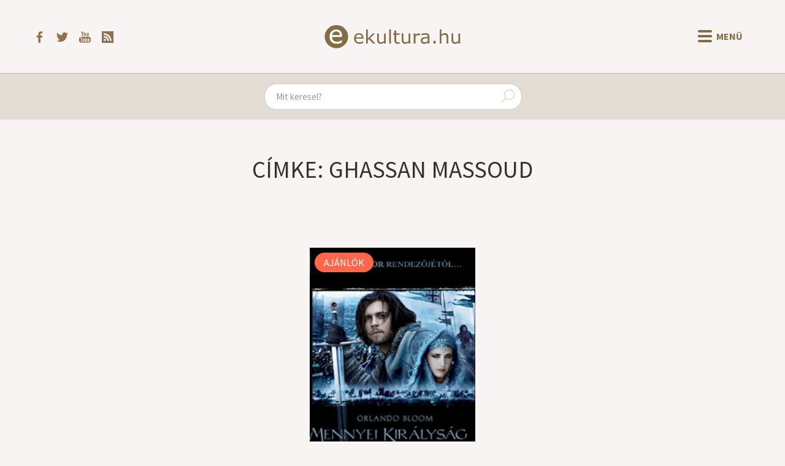

--- FILE ---
content_type: text/html; charset=UTF-8
request_url: https://ekultura.hu/meta/szereplo/ghassan-massoud
body_size: 3365
content:
<!DOCTYPE html>
<html lang='hu'>
<head>
  <title>Ghassan Massoud - ekultura.hu</title>
  <meta http-equiv="X-UA-Compatible" content="ie=edge">
  <meta http-equiv="Content-Type" content="text/html; charset=UTF-8">
  <meta name="viewport" content="width=device-width, initial-scale=1">
                <meta name="title" content="Ghassan Massoud – ekultura.hu">
        <meta property="og:title" content="Ghassan Massoud – ekultura.hu" />
          <meta name="description" content="Online kulturális magazin – könyv, film, zene, színház.">
    <meta name="keywords" content="ekultura.hu, ekultura, könyv, film, zene, koncert, színház, hallgatnivaló, olvasnivaló, látnivaló, beszámoló, interjú, ajánló, életrajz, hír">
    <meta property="og:type" content="website" />
    <meta property="og:description" content="Online kulturális magazin – könyv, film, zene, színház." />
            <meta property="og:image" content="https://ekultura.hu/assets/icons/default.jpg" />
          <meta property="og:url" content="https://ekultura.hu/meta/szereplo/ghassan-massoud" />
  <meta property="og:locale" content="hu_HU" />
  <meta property="og:site_name" content="Ekultura.hu" />
  <meta property="fb:app_id" content="454047391791470" />
      <link rel="canonical" href="https://ekultura.hu/meta/szereplo/ghassan-massoud" />
    <link rel="icon" type="image/x-icon" href="//ekultura.hu/favicon.ico">
  <link rel="alternate" href="https://ekultura.hu/rss" title="ekultura.hu RSS feed" type="application/rss+xml" />
  <link type="text/css" href="https://ekultura.hu/assets/bootstrap/css/bootstrap-cosmo.css" rel="stylesheet">
  <link type="text/css" href="https://ekultura.hu/css/style.css" rel="stylesheet">
  <link href="https://fonts.googleapis.com/css?family=Source+Serif+Pro&amp;subset=latin-ext" rel="stylesheet">
  <script type="text/javascript" src="https://ekultura.hu/assets/jquery.js"></script>
  <script type="text/javascript" src="https://code.jquery.com/ui/1.11.4/jquery-ui.min.js"></script>
  <script type="text/javascript" src="https://ekultura.hu/assets/bootstrap/js/bootstrap.min.js"></script>
</head>
<body>

<nav class="header">
  <div class="header-main">
    <div class="header-icons">
      <a href="https://www.facebook.com/ekultura.hu/" target="_blank">
        <img src="https://ekultura.hu/assets/icons/facebook.svg" alt="facebook">
      </a>
      <a href="https://twitter.com/ekultura_hu" target="_blank">
        <img src="https://ekultura.hu/assets/icons/twitter.svg" alt="twitter">
      </a>
      <a href="https://www.youtube.com/user/ekultura" target="_blank">
        <img src="https://ekultura.hu/assets/icons/youtube.svg" alt="youtube">
      </a>
      <a href="https://ekultura.hu/rss" target="_blank">
        <img src="https://ekultura.hu/assets/icons/feed.svg" alt="rss feed">
      </a>
    </div>
    <a href="https://ekultura.hu/" class="main-logo">
      <img src="https://ekultura.hu/assets/icons/ekultura_logo.svg" alt="ekultura.hu">
    </a>
    <div class="menu-buttons">
      <button id="nav-icon">
        <span></span>
        <span></span>
        <span></span>
        <span></span>
      </button>
      <span id="menu-text">Menü</span>
    </div>
  </div>

  <div class="navbar-links">
    
          <a href="https://ekultura.hu/hirek"><p class="hirek">Hírek</p></a>
          <a href="https://ekultura.hu/ajanlok"><p class="ajanlok">Ajánlók</p></a>
          <a href="https://ekultura.hu/eletrajz"><p class="eletrajz">Életrajz</p></a>
          <a href="https://ekultura.hu/reszlet"><p class="reszlet">Részlet</p></a>
          <a href="https://ekultura.hu/beszamolo"><p class="beszamolo">Beszámoló</p></a>
          <a href="https://ekultura.hu/interju"><p class="interju">Interjú</p></a>
          <a href="https://ekultura.hu/egyeb"><p class="egyeb">Egyéb</p></a>
        <span class="divider"></span>
    <div class="other-menu">
            <a href="https://ekultura.hu/olvasnivalo"><p class="olvasnivalo">Olvasnivaló</p></a>
            <a href="https://ekultura.hu/latnivalo"><p class="latnivalo">Látnivaló</p></a>
            <a href="https://ekultura.hu/hallgatnivalo"><p class="hallgatnivalo">Hallgatnivaló</p></a>
          </div>
  </div>
</nav>

<div id="content-mask"></div>

<div class="search-container">
  <form action="https://ekultura.hu/search" role="search" method="post" accept-charset="utf-8">
<input type="text" name="search" value="" maxlength="200" class="form-control" id="search-field" placeholder="Mit keresel?"  />
    <span class="search-icon">
      <img src="https://ekultura.hu/assets/icons/search.svg" alt="search icon" />
    </span>
  </form>
</div>

<div class="body-content">
﻿<h1>
			Címke: Ghassan Massoud	</h1>

﻿<div class="article-list">
          <div class="article-box">
          <div class="img-container">
            <a href="https://ekultura.hu/2005/12/16/mennyei-kiralysag-dvd">
              <img src="https://ekultura.hu/uploads/482.jpg" onerror="this.src = 'https://ekultura.hu/assets/icons/default.jpg';" class="article-img" alt="Mennyei királyság (DVD)">
            </a>
            <a class="category-label ajanlok" href="https://ekultura.hu/ajanlok">Ajánlók</a>
          </div>
          <div class="article-text-section">
            <h4><a href="https://ekultura.hu/author/Galamb+Zolt%C3%A1n">Galamb Zoltán</a> | 2005. 12. 16.</h4>
            <h2><a href="https://ekultura.hu/2005/12/16/mennyei-kiralysag-dvd">Mennyei királyság (DVD)</a></h2>
            <p>Soha még ennyire tökéletesen fényképezett, ennyire hibátlan színészi játékkal megvalósított történelmi filmet nem láttam, mint amilyen Ridley Scott 2005-ös képi eposza, a Mennyei királyság. A...</p>
          </div>
          <div class="article-category">
                          <a href="https://ekultura.hu/meta/kategoria/haborus-tortenelmi">háborús / történelmi</a>                      </div>
        </div>
      </div>

<nav>
	<div class="article-list-pager">
    <a class="btn-pager btn-disabled">Előző</a></button><div><span class="pager-link">1</span></div><a class="btn-pager btn-disabled href="https://ekultura.hu/meta/szereplo/ghassan-massoud/0">Következő</a>	</div>
</nav>﻿</div> <!-- body-content -->

<footer>
  <ul>
    <div class="copyright-text"><span id="date"></span> &copy; ekultura.hu</div>
    <li><a href="https://ekultura.hu/calendar">Napi évfordulók</a></li>
          <li><a href="https://ekultura.hu/about">
        Rólunk      </a></li>
          <li><a href="https://ekultura.hu/alapitvany">
        Alapítvány      </a></li>
          <li><a href="https://ekultura.hu/impresszum">
        Impresszum      </a></li>
          <li><a href="https://ekultura.hu/contact">
        Kapcsolat      </a></li>
          <li><a href="https://ekultura.hu/nyilatkozatok">
        Nyilatkozatok      </a></li>
          <li><a href="https://ekultura.hu/karrier">
        Karrier      </a></li>
          <li><a href="https://ekultura.hu/adoegyszazalek">
        Adó 1%      </a></li>
              <li><a data-toggle="modal" data-target="#loginModal" role="button">Belépés</a></li>
      </ul>
</footer>

<div class="modal fade" id="loginModal" tabindex="-1" aria-labelledby="" role="dialog" aria-hidden="true">
	<div class="modal-dialog">
		<div class="modal-content">
			<div class="modal-header">
				<button type="button" class="close" data-dismiss="modal" aria-label="Close"><span aria-hidden="true">&times;</span></button>
				<h4 class="modal-title" aria-labelledby="">Bejelentkezés</h4>
			</div>
			<div class="modal-body">
				<form action="https://ekultura.hu/users/login" class="form-horizontal" method="post" accept-charset="utf-8">
<input type="hidden" name="current_url" value="https://ekultura.hu/meta/szereplo/ghassan-massoud" />
					<div class = "form-group">
						<label for = "username" class="col-md-3 control-label">Felhasználónév</label>
						<div class="col-md-8">
							<input type="text" name="username" value="" maxlength="128" size="50" class="form-control" placeholder="Felhasználónév"  />
						</div>
					</div>
				
					<div class = "form-group">
						<label for = "password" class="col-md-3 control-label">Jelszó</label>
						<div class="col-md-8">
							<input type="password" name="password" value="" maxlength="128" size="50" class="form-control" placeholder="Jelszó"  />
						</div>
					</div>
					
					<div class="form-group">
						<div class="col-md-offset-3 col-md-8">
							<button type="submit" name="save" value="save" class="btn btn-default">Belépés</button>
						</div>
					</div>
				</form>
			</div>
			<div class="modal-footer">
				<button type="button" class="btn btn-default" data-dismiss="modal">Mégse</button>
			</div>
		</div>
	</div>
</div>

	<script async src="https://www.googletagmanager.com/gtag/js?id=UA-9634175-1"></script>
	<script>
		window.dataLayer = window.dataLayer || [];
		function gtag(){dataLayer.push(arguments);}
		gtag('js', new Date());
		gtag('config', 'UA-9634175-1');
	</script>

<script>
    document.getElementById('date').innerHTML = new Date().getFullYear();
    $('#search-field').autocomplete({
        delay: 500,
        minLength: 3,
        select: (e, ui) => {
            if (e.key === 'Enter') {
                window.location.href = ui.item.link;
            }
        },
        source: (req, res) => {
            const searchValue = $('#search-field').val().replace(/[^A-Za-zÀ-ÖØ-öø-ÿőűŐŰ\s]/g, '').replace(/\s\s+/g, ' ');
            $.getJSON(`https://ekultura.hu/articles/get_articles_by_search_short/${searchValue}`, res);
        },
    }).autocomplete('instance')._renderItem = function(ul, item) {
        return $(`<li class="${item.subcat_slug}">`)
            .append(`<a href="${item.link}">${item.title}</a>`)
            .appendTo(ul);
    };

    $('.menu-buttons').click(() => {
        $('#nav-icon').toggleClass('open');
        const inCloseState = $('#menu-text').html() === 'Bezár';
    $('#menu-text').html(inCloseState ? 'Menü' : 'Bezár');
        $('.header .navbar-links').toggleClass('show-menu');
        $('#content-mask').toggleClass('content-hidden');
        $('.header').toggleClass('header-fixed');
        ['.search-container', '.body-content', 'footer.navbar', 'footer'].forEach(selector => {
            $(selector).toggleClass('content-fixed');
        });
        if (!inCloseState) {
            $('#content-mask').one('click', () => {
                $('.menu-buttons').click();
            });
        }
    });
</script>
</body>
</html>

--- FILE ---
content_type: text/css
request_url: https://ekultura.hu/css/style.css
body_size: 3131
content:
html {
  --brown: #e3dcd4;
  --brown-1: #f8f4f3;
  --brown-2: #ba9072;
  --brown-3: #836d46;
  --brown-4: #966645;
  --brown-5: #c0bab2;
  --grey: #949494;
  --grey-2: #ebebeb;
  background-color: #f8f4f3;
}

body {
  background-color: #f8f4f3;
}

.m-r-5 {
  margin-right: 5px;
}

.m-l-5 {
  margin-left: 5px;
}

p {
  margin: 0px;
  padding: 0px;
}

a {
  color: #836d46;
}

a:hover, a:focus {
  color: #836d46;
  cursor: pointer;
}

.table-responsive a, .table a:not(.btn) {
  text-decoration: none;
}

h1 {
  text-align: center;
  text-transform: uppercase;
  font-weight: 500;
  margin-top: 40px; /* 20px eltolodas &#65279; miatt */
  margin-bottom: 55px;
}

button.rotate {
  transform: rotate(180deg);
}

.btn-default {
  background-color: #ba9072;
  border-color: #ba9072;
}

.btn-default:hover,
.btn-default:focus {
  background-color: #966645;
  border-color: #966645;
}

.btn-disabled,
.btn-disabled:hover {
  cursor: not-allowed;
  text-decoration: none;
  opacity: 0.5;
}

.admin-new-button {
  margin-top: 10px;
}

.label-tooltip {
  font-size: 60%;
  vertical-align: middle;
  margin-left: 10px;
  padding: 3px 7px;
}

.category-label {
  background-color: #ba9072;
  text-align: center;
  color: white;
  font-size: 16px;
  text-transform: uppercase;
  text-decoration: none;
  border: 0;
  border-radius: 20px;
  padding: 5px 15px;
}

.category-label:hover {
  text-decoration: underline;
  color: white;
}

.search-container {
  display: flex;
  align-items: center;
  justify-content: center;
  background-color: #e3dcd4;
  height: 75px;
}

.search-container > form {
  margin-bottom: 0;
  margin-left: 30px;
  border-radius: 20px;
  display: flex;
}

.search-container input {
  width: 420px;
  border-radius: 20px;
}

.search-icon {
  position: relative;
  top: 7px;
  left: -37px;
}

.search-icon img {
  width: 28px;
}

.form-control:focus {
  border-color: #ba9072;
}

.ui-autocomplete {
  position: absolute;
  z-index: 1000;
  cursor: default;
  padding: 0;
  margin-top: 2px;
  list-style: none;
  background-color: #e3dcd4;
  border: 1px solid #e3dcd4;
}

.ui-autocomplete a {
  display: block;
  padding: 5px 20px;
}

.ui-autocomplete > li.ui-state-focus {
  background-color: #836d46;
}

.ui-autocomplete > li.ui-state-focus > a {
  color: white;
  text-decoration: none;
}

.ui-helper-hidden-accessible {
  display: none;
}

.content-hidden {
  background-color: black;
  opacity: 0.529;
  position: fixed;
  width: 100%;
  height: 100%;
  z-index: 90;
}

.content-fixed {
  position: relative;
  top: 120px;
}

.header {
  margin-bottom: 0;
  border-bottom: 1px solid #c0bab2;
  height: 120px;
  background-color: #f8f4f3;
  z-index: 98;
}

.header-fixed {
  position: fixed;
  width: 100%;
}

.header .header-icons {
  width: 183px;
}

.header .header-icons img {
  max-width: 19px;
  max-height: 19px;
  margin-right: 15px;
}

.header .header-icons a:hover {
  text-decoration: none;
}

.header .header-main {
  display: flex;
  flex-direction: row;
  justify-content: space-between;
  align-items: center;
  height: 100%;
  margin: 0 55px;
}

.header > .header-main > .main-logo {
  position: relative;
  left: -40px;
  width: 250px;
}

.header .header-main .menu-buttons {
  cursor: pointer;
  width: 87px;
  outline: none;
  display: flex;
}

.header .header-main #menu-text {
  font-size: 16px;
  text-transform: uppercase;
  color: #836d46;
  font-weight: bold;
  position: relative;
  top: -1px;
  margin-left: 7px;
}

#nav-icon {
  position: relative;
  width: 23px;
  height: 21px;
  transform: rotate(0deg);
  transition: .5s ease-in-out;
  cursor: pointer;
  border: none;
  background-color: unset;
  padding: 0;
  outline: 0;
}

#nav-icon span {
  position: absolute;
  width: 100%;
  height: 4px;
  background: #836d46;
  border-radius: 9px;
  left: 0;
  transform: rotate(0deg);
  transition: 0.25s ease-in-out;
}

#nav-icon span:nth-child(1) {
  top: 0px;
}

#nav-icon span:nth-child(2),
#nav-icon span:nth-child(3) {
  top: 8px;
}

#nav-icon span:nth-child(4) {
  top: 16px;
}

#nav-icon.open span {
  width: 120%;
  left: -3px;
}

#nav-icon.open span:nth-child(1) {
  width: 0%;
  left: 50%;
}

#nav-icon.open span:nth-child(2) {
  transform: rotate(45deg);
}

#nav-icon.open span:nth-child(3) {
  transform: rotate(-45deg);
}

#nav-icon.open span:nth-child(4) {
  width: 0%;
  left: 50%;
}

.header .navbar-links {
  display: none;
  position: absolute;
  right: 0;
  z-index: 100;
  width: 340px;
  text-transform: uppercase;
  background-color: white;
  font-size: 18px;
  font-weight: bold;
}

.header .navbar-links.show-menu {
  display: flex;
  flex-direction: column;
}

.header .navbar-links p {
  padding-left: 60px;
  height: 45px;
  display: flex;
  align-items: center;
}

.header .navbar-links .other-menu {
  margin-bottom: 10px;
}

.header .navbar-links .other-menu p {
  font-size: 14px;
  height: 30px;
}

.header .navbar-links a:hover {
  text-decoration: none;
  background-color: #e3dcd4;
}

.header .navbar-links p:hover {
  background-color: #e3dcd4;
}

.header .navbar-links .divider {
  height: 1px;
  margin: 9.5px 0;
  overflow: hidden;
  background-color: #e5e5e5;
}

.header .navbar-links .other-menu p.divider {
  height: 1px;
}

.dropdown-menu > li > a {
  color: #836d46;
}

.dropdown-menu > li > a:hover {
  color: #836d46;
}

.article-list {
  margin: 30px auto 0 auto;
  max-width: 1300px;
  display: block;
  text-align: center;
}

.article-box {
  position: relative;
  display: inline-block;
  width: 270px;
  height: 655px;
  vertical-align: top;
  background-color: white;
  margin: 0 15px 30px 15px;
}

.article-text-section {
  text-align: left;
  height: 300px;
  padding: 25px 20px;
}

.article-text-section > h2 {
  margin: 10px 0;
  font-size: 18px;
  font-weight: bold;
}

.article-text-section > h2 > a {
  color: inherit;
}

.article-text-section > h4 {
  font-size: 14px;
  margin: 0;
}

.article-text-section > p {
  position: relative;
  z-index: 10;
  background-color: white;
  padding-bottom: 5px;
}

.article-category {
  position: absolute;
  z-index: 5;
  max-width: 230px;
  left: 20px;
  top: 600px;
  text-align: left;
}

.article-box .article-img {
  min-width: 270px;
  max-width: 400px;
  min-height: 335px;
  max-height: 400px;
  transition: all linear 0.4s;
}

.article-box .article-img:hover {
  transform: scale(1.05);
}

.article-box .box-img-horizontal .article-img {
  max-width: 700px;
  transform: translateX(-150px);
}

.article-box .box-img-horizontal .article-img:hover {
  transform: translateX(-150px) scale(1.05);
}

.article-box .img-container {
  position: relative;
  width: 270px;
  height: 335px;
  overflow: hidden;
}

.article-box .category-label {
  position: absolute;
  top: 8px;
  left: 8px;
}

.article-list-pager {
  margin: 30px auto 50px auto;
  display: flex;
  justify-content: center;
  align-items: center;
}

.article-list-pager .pager-link {
  margin: 0 5px;
  font-weight: 500;
}

.btn-pager {
  margin: 0 20px;
  padding: 5px 15px;
  background-color: transparent;
  border: 2px solid #836d46;
  border-radius: 20px;
  text-transform: uppercase;
  font-weight: bold;
}

.article-list-pager .btn-pager:first-of-type {
  margin-top: 0;
}

.article {
  margin-top: 50px; /* 20px eltolodas &#65279; miatt */
  display: flex;
}

.article h1 {
  text-align: left;
  text-transform: unset;
  font-size: 36px;
  margin-top: 30px;
  margin-bottom: 10px;
}

.article h2 {
  margin: 0;
  font-size: 26px;
  font-weight: 500;
  line-height: 1.5;
}

.article h3 {
  font-size: 17px;
}

.article h4 {
  margin-top: 20px;
  margin-bottom: 0;
  font-size: 17px;
  color: #949494;
}

.article .meta-content {
  width: 200px;
  vertical-align: top;
  margin-left: 55px;
  margin-right: 10%;
  font-size: 16px;
  line-height: 1.3;
}

.article .article-social {
  margin-top: 20px;
}

.article .article-content {
  max-width: 850px;
  vertical-align: top;
  margin-right: 5%;
  margin-bottom: 50px;
}

.article .article-content img {
  margin: 10px;
}

.article .article-content .article-body > img {
  margin: 0 30px 20px 0 !important;
  width: 270px;
}

.article .article-content img.img-article-horizontal {
  max-width: 100%;
  width: unset;
  display: block;
  margin-left: auto!important;
  margin-right: auto!important;
}

.article .article-content .img-article {
  float: left;
}

.article .article-content .category-label {
  position: relative;
  top: 3px;
  margin-right: 5px;
}

.article .article-body {
  margin-top: 35px;
  text-align: left !important;
  font-family: 'Source Serif Pro', serif!important;
  font-size: 16px;
}

.article .article-body img {
  max-width: 100%;
}

.article .btn-action {
  display: block;
  margin-bottom: 10px;
  padding: 5px 10px;
  text-align: center;
  color: #ba9072;
  background-color: #f8f4f3;
  border: 1px solid #ba9072;
  border-radius: 20px;
  width: 100%;
}

.article .btn-action:hover {
  color: white;
  background-color: #ba9072;
  border: 1px solid white;
  text-decoration: none;
}

.other-articles {
  background-color: #ebebeb;
  padding: 50px 55px 50px 55px;
}

.other-articles h2 {
  margin: 0;
  text-align: center;
  font-size: 36px;
  font-weight: bold;
  text-transform: uppercase;
}

.other-articles h3 {
  margin: 50px auto;
  display: flex;
  justify-content: space-between;
  align-items: center;
  text-align: center;
  font-weight: 500;
}

.other-articles h3 button {
  background-image: url('//ekultura.hu/assets/icons/next.svg');
  background-repeat: no-repeat;
  background-color: unset;
  border: none;
  width: 17px;
  height: 100%;
}

.other-articles h3 div {
  display: flex;
  height: 22px;
  padding-top: 5px;
  cursor: pointer;
  font-size: 15px;
  color: #836d46;
}

.other-articles h3 .other-articles-title {
  margin: 0 auto;
}

.other-articles h3 a {
  font-weight: normal;
  text-decoration: none;
}

.other-articles-list {
  margin: 0 auto;
  max-width: 1300px;
  display: block;
  text-align: center;
}

.other-articles-box {
  position: relative;
  display: inline-block;
  width: 270px;
  height: 125px;
  vertical-align: top;
  margin: 0 10px 10px;
}

.other-articles-box ~ .other-articles-box {
  margin-bottom: 30px;
}

.other-articles-box .img-container {
  position: relative;
  width: 100px;
  height: 125px;
  overflow: hidden;
  float: left;
  margin-right: 10px;
}

.other-articles-box img {
  width: 120px;
  float: left;
}

.other-articles-box a {
  display: block;
  text-align: left;
}

.static-article {
  margin: 20px 10% 50px 5%; /* 20px eltolodas &#65279; miatt */
}

footer {
  position: relative;
  margin-bottom: 0;
  margin-top: -21px; /* 20px eltolodas &#65279; miatt */
  background-color: #ba9072;
  border: none;
  text-transform: uppercase;
  text-align: center;
}

footer ul {
  float: none;
  display: flex;
  justify-content: center;
  list-style: none;
  margin: 0;
  padding: 0;
}

footer .copyright-text {
  display: none;
}

footer ul > li > a {
  display: block;
  padding: 10px 15px;
  color: white;
}

footer ul > li > a:hover,
footer ul > li > a:focus {
  background-color: #966645;
  color: white;
  text-decoration: none;
}

.img-event {
  max-width: 400px;
}

@media only screen and (max-width: 768px) {
  iframe {
    width: 100%;
  }

  .hidden-in-mobile {
    display: none;
  }

  .content-hidden {
    top: 60px;
  }

  .header {
    height: 60px;
    position: fixed;
    width: 100%;
  }

  .header .header-main {
    margin: 0 25px;
  }

  .header > .header-main > .main-logo {
    position: inherit;
    left: unset;
    width: 190px;
  }

  .header .header-icons,
  .header .header-main #menu-text {
    display: none;
  }

  .header .header-main .menu-buttons {
    width: unset;
  }

  .nav {
    padding-left: 25px;
  }

  .header .navbar-links.show-menu {
    width: 100%;
  }

  .search-container {
    position: relative;
    top: 60px;
  }

  .search-container form {
    margin-left: 20px;
    width: 100%;
  }

  .search-container input {
    width: 100%;
  }

  .body-content {
    position: relative;
    top: 60px;
  }

  .article {
    margin-top: 50px;
    flex-direction: column-reverse;
  }

  .article .article-content {
    max-width: unset;
    margin: 0 7% 50px 7%;
  }

  .article .article-content .article-body > img {
    margin: 20px auto!important;
  }

  .article .meta-content {
    margin: 0 7% 50px;
  }

  .article .article-body {
    margin: 0;
  }

  .article .article-content .img-article {
    float: none;
    display: block;
  }

  .article-list-pager {
    flex-direction: column;
    margin-top: 0;
    margin-bottom: 10px;
  }

  .other-articles {
    padding: 50px 7%;
  }

  .other-articles-box {
    margin: 0;
  }

  .other-articles-box ~ .other-articles-box {
    margin-bottom: 0;
    margin-top: 30px;
  }

  .other-articles h3 {
    flex-direction: column;
    align-items: unset;
  }

  .other-articles h3 span {
    margin: unset;
  }
  
  .other-articles h3 div:nth-last-of-type(1) {
    justify-content: flex-end;
  }

  .other-articles h3 .other-articles-title {
    margin: 20px 0;
  }

  .btn-pager {
    margin: 20px;
  }

  footer {
    top: 60px;
  }

  footer .copyright-text {
    display: unset;
    color: white;
    margin: 15px 0;
  }
  
  footer ul {
    float: none;
    display: flex;
    flex-direction: column;
    justify-content: center;
    margin: 0;
  }

  footer ul > li > a {
    padding-top: 5px;
    padding-bottom: 5px;
  }
}

.category-label.ajanlok,
.ui-autocomplete > li.ajanlok.ui-state-focus,
.header .navbar-links p.ajanlok:hover {
  color: white;
  background-color: #fe674c;
}

.category-label.hirek,
.ui-autocomplete > li.hirek.ui-state-focus,
.header .navbar-links p.hirek:hover {
  color: white;
  background-color: #24416b;
}

.category-label.interju,
.ui-autocomplete > li.interju.ui-state-focus,
.header .navbar-links p.interju:hover {
  color: white;
  background-color: #b8e6a5;
}

.category-label.beszamolo,
.ui-autocomplete > li.beszamolo.ui-state-focus,
.header .navbar-links p.beszamolo:hover {
  color: white;
  background-color: #ad97e0;
}

.category-label.eletrajz,
.ui-autocomplete > li.eletrajz.ui-state-focus,
.header .navbar-links p.eletrajz:hover {
  color: white;
  background-color: #eccf8b;
}

.category-label.reszlet,
.ui-autocomplete > li.reszlet.ui-state-focus,
.header .navbar-links p.reszlet:hover {
  color: white;
  background-color: #7fa6dd;
}

.category-label.egyeb,
.ui-autocomplete > li.egyeb.ui-state-focus,
.header .navbar-links p.egyeb:hover {
  color: white;
  background-color: #6887fb;
}

.category-label.olvasnivalo,
.ui-autocomplete > li.olvasnivalo.ui-state-focus,
.header .navbar-links p.olvasnivalo:hover {
  color: white;
  background-color: #4dcca1;
}

.category-label.latnivalo,
.ui-autocomplete > li.latnivalo.ui-state-focus,
.header .navbar-links p.latnivalo:hover {
  color: white;
  background-color: #6c23c7;
}

.category-label.hallgatnivalo,
.ui-autocomplete > li.hallgatnivalo.ui-state-focus,
.header .navbar-links p.hallgatnivalo:hover {
  color: white;
  background-color: #dc9e75;
}

--- FILE ---
content_type: image/svg+xml
request_url: https://ekultura.hu/assets/icons/youtube.svg
body_size: 3124
content:
<?xml version="1.0" encoding="iso-8859-1"?>
<!-- Generator: Adobe Illustrator 18.1.1, SVG Export Plug-In . SVG Version: 6.00 Build 0)  -->
<svg version="1.1" id="Capa_1" xmlns="http://www.w3.org/2000/svg" xmlns:xlink="http://www.w3.org/1999/xlink" x="0px" y="0px"
	 viewBox="0 0 543.906 543.906" style="enable-background:new 0 0 543.906 543.906;" xml:space="preserve" fill="#8f7151">
<g>
	<path d="M91.654,13.758h40.793l5.249,21l4.444,15.507l3.633,15.186l3.633,15.833l2.828,13.25h1.615
		l2.828-13.25l3.231-15.833l4.036-15.186l4.041-15.507l5.651-21h39.58l-42,126.007v89.489H133.66v-89.494L91.654,13.758z"/>
	<path d="M263.697,66.74c31.906,0,48.06,15.186,48.06,45.231v74.314c0,30.045-16.159,45.231-48.06,45.231
		s-48.06-15.186-48.06-45.231v-74.314C215.637,81.931,231.791,66.74,263.697,66.74z M263.697,92.592
		c-8.485,0-12.923,5.167-12.923,14.86v83.354c0,9.372,4.846,14.865,12.923,14.865c8.077,0,12.918-5.493,12.918-14.865v-83.354
		C276.614,97.759,271.774,92.592,263.697,92.592z"/>
	<path d="M411.911,229.254l-2.834-13.891c-14.544,11.955-23.024,16.154-33.124,16.154
		c-8.485,0-17.361-3.878-21.403-9.051c-4.444-5.493-5.662-11.308-5.662-27.783V68.682h35.142v125.033
		c0,8.077,2.834,11.955,9.284,11.955c4.438,0,8.49-1.615,15.752-6.462V68.682h35.131v160.572H411.911z"/>
	<path d="M94.618,258.521C42.381,258.521,0,300.903,0,353.145v82.462c0,52.237,42.381,94.542,94.618,94.542
		h354.671c52.237,0,94.618-42.3,94.618-94.542v-82.462c0-52.237-42.381-94.618-94.618-94.618L94.618,258.521L94.618,258.521z
		 M50.893,294.931h99.535v25.493h-33.401V490.84H82.875V320.413H50.893C50.893,320.413,50.893,294.931,50.893,294.931z
		 M277.458,294.931h31.895v63.719c12.483-11.166,20.946-15.572,30.481-15.572c7.348,0,15.403,3.535,19.08,8.246
		c4.036,5.292,5.162,10.584,5.162,26.156v81.048c0,15.273-1.126,20.532-5.162,25.814c-3.677,4.998-11.694,8.496-19.407,8.496
		c-9.551,0-17.672-4.368-30.154-15.822v13.832h-31.895V294.931z M441.957,343.066c26.434,0,42.898,13.783,42.898,36.398v42.898
		h-55.391v31.982c0,10.574,3.291,14.996,11.743,14.996c4.041,0,7.653-1.773,9.491-4.417c1.838-2.638,2.252-5.831,2.252-16.41v-8.822
		h31.9v5.325c0.359,3.824,0.408,6.451,0.408,7.914c0,25.846-15.8,39.901-44.802,39.901c-27.533,0-42.979-14.626-42.979-41.07
		v-67.879C397.476,356.272,412.221,343.066,441.957,343.066L441.957,343.066z M156.259,344.812h31.982V458.51
		c0,7.348,2.54,10.824,8.414,10.824c4.036,0,7.718-1.43,14.326-5.831V344.812h31.987v146.017h-29.404l-2.584-12.662
		c-13.217,10.867-20.891,14.658-30.067,14.658c-7.707,0-15.822-3.465-19.488-8.169c-4.036-4.982-5.162-10.329-5.162-25.313
		L156.259,344.812L156.259,344.812z M323.679,366.563c-4.036,0-7.718,1.501-14.327,5.907v91.039
		c6.614,4.411,10.291,5.831,14.327,5.831c5.874,0,8.496-3.486,8.496-10.824v-81.058
		C332.175,369.832,329.553,366.563,323.679,366.563z M441.206,366.563c-7.348,0-11.743,3.824-11.743,10.568v24.655h23.486v-24.655
		C452.949,370.387,448.549,366.563,441.206,366.563z"/>
</g>
<g>
</g>
<g>
</g>
<g>
</g>
<g>
</g>
<g>
</g>
<g>
</g>
<g>
</g>
<g>
</g>
<g>
</g>
<g>
</g>
<g>
</g>
<g>
</g>
<g>
</g>
<g>
</g>
<g>
</g>
</svg>


--- FILE ---
content_type: image/svg+xml
request_url: https://ekultura.hu/assets/icons/facebook.svg
body_size: 808
content:
<?xml version="1.0" encoding="utf-8"?>
<!-- Svg Vector Icons : http://www.onlinewebfonts.com/icon -->
<!DOCTYPE svg PUBLIC "-//W3C//DTD SVG 1.1//EN" "http://www.w3.org/Graphics/SVG/1.1/DTD/svg11.dtd">
<svg version="1.1" xmlns="http://www.w3.org/2000/svg" xmlns:xlink="http://www.w3.org/1999/xlink" x="0px" y="0px" viewBox="0 0 1000 1000" enable-background="new 0 0 1000 1000" xml:space="preserve" fill="#8f7151">
<metadata> Svg Vector Icons : http://www.onlinewebfonts.com/icon </metadata>
<g><g transform="matrix(1 0 0 -1 0 1536)"><path d="M754.4,1518.9v-155.5H662c-33.8,0-56.5-7.1-68.3-21.2c-11.8-14.1-17.7-35.3-17.7-63.6v-111.3h172.6l-23-174.3H576V546H395.8v447H245.6v174.3h150.2v128.4c0,73,20.4,129.7,61.3,169.9c40.8,40.2,95.2,60.4,163.1,60.4C677.9,1526,722.6,1523.6,754.4,1518.9z"/></g></g>
</svg>

--- FILE ---
content_type: image/svg+xml
request_url: https://ekultura.hu/assets/icons/ekultura_logo.svg
body_size: 4158
content:
<svg id="Layer_1" data-name="Layer 1" xmlns="http://www.w3.org/2000/svg" viewBox="0 0 255.12 70.87"><defs><style>.cls-1{fill:#836d46;}.cls-2{fill:#fff;}</style></defs><title>Artboard 1</title><path class="cls-1" d="M71,39.37H58.36a7.29,7.29,0,0,0,.47,2.76,5.12,5.12,0,0,0,1.31,1.92A5.25,5.25,0,0,0,62,45.16a7.73,7.73,0,0,0,2.42.37,9.64,9.64,0,0,0,3.52-.7,8.82,8.82,0,0,0,2.53-1.38h.15V46.6a23.83,23.83,0,0,1-3,1,11.87,11.87,0,0,1-3.19.41,9.21,9.21,0,0,1-6.66-2.31,8.67,8.67,0,0,1-2.4-6.56,9.4,9.4,0,0,1,2.3-6.67,7.85,7.85,0,0,1,6-2.48,7,7,0,0,1,5.35,2A8.17,8.17,0,0,1,71,37.81Zm-2.81-2.21A5.11,5.11,0,0,0,67,33.65a4.42,4.42,0,0,0-3.43-1.25,5,5,0,0,0-3.7,1.37,5.31,5.31,0,0,0-1.55,3.39Z"/><path class="cls-1" d="M90.93,47.64H87.12l-6.88-7.5-1.87,1.78v5.72H75.48V23.76h2.89V39.08L86.7,30.5h3.64l-8,7.92Z"/><path class="cls-1" d="M108.18,47.64h-2.89v-1.9a13.94,13.94,0,0,1-2.79,1.77,7,7,0,0,1-3,.61,5.39,5.39,0,0,1-4.2-1.65,6.92,6.92,0,0,1-1.51-4.84V30.5h2.89v9.76a17.88,17.88,0,0,0,.12,2.24,4.09,4.09,0,0,0,.52,1.58,2.56,2.56,0,0,0,1.08,1,4.79,4.79,0,0,0,1.91.3,6.09,6.09,0,0,0,2.45-.58,11.58,11.58,0,0,0,2.48-1.49V30.5h2.89Z"/><path class="cls-1" d="M116.77,47.64h-2.88V23.76h2.88Z"/><path class="cls-1" d="M131.38,47.49a15.84,15.84,0,0,1-1.77.35,11.09,11.09,0,0,1-1.71.14,5.3,5.3,0,0,1-4-1.41A6.34,6.34,0,0,1,122.54,42V32.93h-2V30.5h2V25.57h2.89V30.5h5.95v2.43h-5.95v7.81c0,.9,0,1.6.06,2.11a3.36,3.36,0,0,0,.43,1.42,2,2,0,0,0,.93.9,4.32,4.32,0,0,0,1.8.28,5.55,5.55,0,0,0,1.47-.21,9.3,9.3,0,0,0,1.11-.34h.15Z"/><path class="cls-1" d="M149.08,47.64h-2.89v-1.9a13.94,13.94,0,0,1-2.79,1.77,7,7,0,0,1-3,.61,5.39,5.39,0,0,1-4.2-1.65,7,7,0,0,1-1.51-4.84V30.5h2.89v9.76a17.88,17.88,0,0,0,.12,2.24,4.09,4.09,0,0,0,.52,1.58,2.56,2.56,0,0,0,1.08,1,4.81,4.81,0,0,0,1.92.3,6.16,6.16,0,0,0,2.45-.58,11.52,11.52,0,0,0,2.47-1.49V30.5h2.89Z"/><path class="cls-1" d="M165.46,33.65h-.16a9.73,9.73,0,0,0-1.25-.23c-.4,0-.88-.06-1.43-.06A5.86,5.86,0,0,0,160,34a11.92,11.92,0,0,0-2.4,1.52V47.64h-2.88V30.5h2.88V33a14,14,0,0,1,3-2,6.46,6.46,0,0,1,2.67-.58,9.39,9.39,0,0,1,1.09,0q.34,0,1,.15Z"/><path class="cls-1" d="M180.94,47.64h-2.87V45.82l-1,.73a7.41,7.41,0,0,1-1.27.74,8.24,8.24,0,0,1-1.66.59,8.83,8.83,0,0,1-2.19.24A5.48,5.48,0,0,1,168,46.59a5.17,5.17,0,0,1-1.61-3.92,5.46,5.46,0,0,1,.83-3.15,5.58,5.58,0,0,1,2.39-1.9,12.78,12.78,0,0,1,3.76-.93c1.46-.17,3-.29,4.71-.37v-.45a3.41,3.41,0,0,0-.34-1.62,2.56,2.56,0,0,0-1-1,4.16,4.16,0,0,0-1.48-.47,12.88,12.88,0,0,0-1.79-.13,12.11,12.11,0,0,0-2.53.3,19.24,19.24,0,0,0-2.89.87h-.15V30.87c.56-.15,1.37-.32,2.44-.51a18.76,18.76,0,0,1,3.14-.27,14.68,14.68,0,0,1,3.16.3,6.13,6.13,0,0,1,2.32,1,4.54,4.54,0,0,1,1.48,1.82,6.91,6.91,0,0,1,.5,2.78Zm-2.87-4.22V38.65c-.88.05-1.91.13-3.11.23a15.38,15.38,0,0,0-2.83.45,4.63,4.63,0,0,0-2,1.09,3.15,3.15,0,0,0,.13,4.27,4.12,4.12,0,0,0,2.71.74,6.39,6.39,0,0,0,2.78-.59A11.7,11.7,0,0,0,178.07,43.42Z"/><path class="cls-1" d="M191.21,47.64h-3.67V43.27h3.67Z"/><path class="cls-1" d="M212.27,47.64h-2.89V37.88a17.07,17.07,0,0,0-.13-2.21,4.23,4.23,0,0,0-.51-1.62,2.37,2.37,0,0,0-1.11-1,4.69,4.69,0,0,0-1.87-.32,6,6,0,0,0-2.47.59,12.34,12.34,0,0,0-2.47,1.48v12.8h-2.89V23.76h2.89V32.4a12,12,0,0,1,2.79-1.75,7.33,7.33,0,0,1,3-.63,5.3,5.3,0,0,1,4.24,1.68,7.12,7.12,0,0,1,1.46,4.82Z"/><path class="cls-1" d="M232,47.64h-2.89v-1.9a13.94,13.94,0,0,1-2.79,1.77,7,7,0,0,1-3,.61,5.39,5.39,0,0,1-4.2-1.65,6.92,6.92,0,0,1-1.51-4.84V30.5h2.89v9.76a17.88,17.88,0,0,0,.12,2.24,4.09,4.09,0,0,0,.52,1.58,2.56,2.56,0,0,0,1.08,1,4.79,4.79,0,0,0,1.91.3,6.09,6.09,0,0,0,2.45-.58,11.58,11.58,0,0,0,2.48-1.49V30.5H232Z"/><path class="cls-1" d="M45.52,35.94A19.5,19.5,0,1,1,26,16.44,19.5,19.5,0,0,1,45.52,35.94Z"/><path class="cls-2" d="M35.52,36.39H18.68a9.85,9.85,0,0,0,.63,3.68,6.76,6.76,0,0,0,1.74,2.56,6.88,6.88,0,0,0,2.53,1.48,10.26,10.26,0,0,0,3.22.49,12.77,12.77,0,0,0,4.7-.93,11.47,11.47,0,0,0,3.36-1.83h.21V46a31.57,31.57,0,0,1-4,1.37,16,16,0,0,1-4.26.56Q21.16,48,18,44.88c-2.13-2.06-3.19-5-3.19-8.75s1-6.71,3.06-8.91a10.48,10.48,0,0,1,8.05-3.29A9.25,9.25,0,0,1,33,26.63q2.51,2.7,2.51,7.68Zm-3.75-2.94a6.8,6.8,0,0,0-1.52-4.69,5.85,5.85,0,0,0-4.57-1.66,6.72,6.72,0,0,0-4.93,1.82,7.06,7.06,0,0,0-2.07,4.53Z"/></svg>